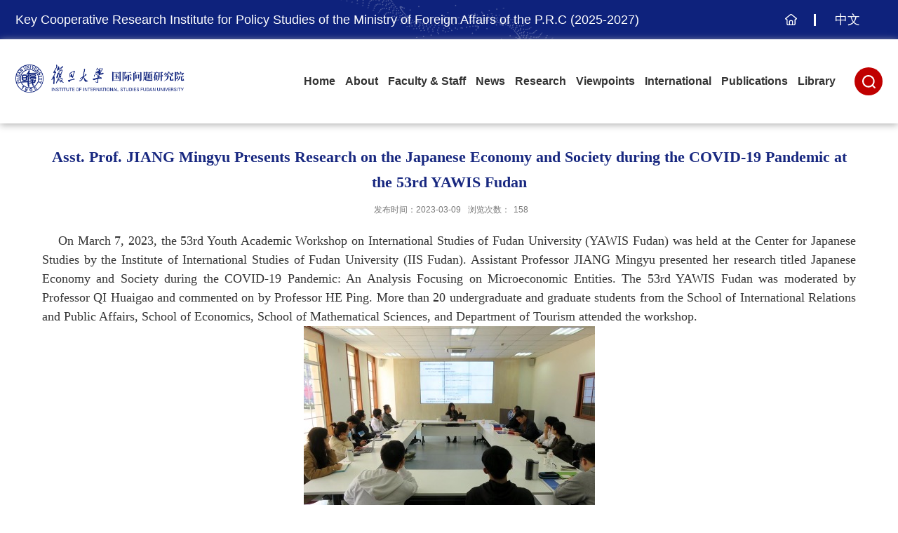

--- FILE ---
content_type: text/html
request_url: https://iis.fudan.edu.cn/en/6b/a6/c16676a486310/page.htm
body_size: 28160
content:
<!DOCTYPE html>
<html  class="webplus-page"  >
<head>
<meta charset="utf-8">
<meta name="renderer" content="webkit" />
<meta http-equiv="X-UA-Compatible" content="IE=edge,chrome=1">
<meta name="viewport" content="width=device-width,user-scalable=0,initial-scale=1.0, minimum-scale=1.0, maximum-scale=1.0"/>
<title>Asst. Prof. JIANG Mingyu Presents Research on the Japanese Economy and Society during the COVID-19 Pandemic at the 53rd YAWIS Fudan</title>
<meta name="description" content="OnMarch7,2023,the53rdYouthAcademicWorkshoponInternationalStudiesofFudanUniversity(YAWISFudan)washeldattheCenterforJapaneseStudiesbytheInstituteofInternationalStudiesofFudanUniversity(IISFudan).AssistantProfessorJIANGMingyupresentedherresearchtitledJapaneseEconomyandSocietyduringtheCOVID-19Pandemic:AnAnalysisFocusingonMicroeconomicEntities.The53rdYAWISFudanwasmoderatedbyProfessorQIHuaigaoandcommentedonbyProfessorHEPing.Morethan20undergraduateandgraduatestudentsfromtheSchoolofInternationalRelation" />

<link type="text/css" href="/_css/_system/system.css" rel="stylesheet"/>
<link type="text/css" href="/_js/_portletPlugs/sudyNavi/css/sudyNav.css" rel="stylesheet" />
<link type="text/css" href="/_js/_portletPlugs/datepicker/css/datepicker.css" rel="stylesheet" />
<link type="text/css" href="/_js/_portletPlugs/simpleNews/css/simplenews.css" rel="stylesheet" />

<script language="javascript" src="/_js/jquery.min.js" sudy-wp-context="" sudy-wp-siteId="404"></script>
<script language="javascript" src="/_js2/loadStyle.js" sys-path="/_upload/site/1/style/71/71.css"  site-path="/_upload/site/01/94/404/style/464/464.css" ></script>
<script language="javascript" src="/_js2/grayscale.js"   ></script>
<script language="javascript" src="/_js/jquery.sudy.wp.visitcount.js"></script>
<script type="text/javascript" src="/_js/_portletPlugs/sudyNavi/jquery.sudyNav.js"></script>
<script type="text/javascript" src="/_js/_portletPlugs/wp_photos/layer/layer.min.js"></script>
<script type="text/javascript" src="/_js/_portletPlugs/datepicker/js/jquery.datepicker.js"></script>
<script type="text/javascript" src="/_js/_portletPlugs/datepicker/js/datepicker_lang_US.js"></script>
<script type="text/javascript" src="/_upload/tpl/11/be/4542/template4542/extends/extends.js"></script>
<script type="text/javascript" src="/_upload/tpl/11/be/4542/template4542/js/iscroll.js"></script>
<link href="/_upload/tpl/11/be/4542/template4542/favicon.ico" type="image/x-icon" rel="shortcut icon" />
<link rel="stylesheet" href="/_upload/tpl/11/be/4542/template4542/style.css" type="text/css" />
<link rel="stylesheet" href="/_upload/tpl/11/be/4542/template4542/mobile.css" type="text/css"/>
<link rel="stylesheet" href="/_upload/tpl/11/be/4542/template4542/media.css" type="text/css"/>
<!--[if lt IE 9]>
	<script src="/_upload/tpl/11/be/4542/template4542/extends/libs/html5.js"></script>
<![endif]-->
</head>
<body class="list">
<div class="wrapper headtop" id="headtop">
	<div class="inner">
		<div class="mod ">
			<!--头部信息-->
			<div class="top-left">
				Key Cooperative Research Institute for Policy Studies of the Ministry of Foreign Affairs of the P.R.C (2025-2027)				
			</div>
			<div class="top-right clearfix">
				<div class="site-lang" frag="窗口5">
					
						
						<ul class="clearfix" >
							
							<li class="links i1"><a href="https://www.fudan.edu.cn/" target="_self">主页</a> </li>
							
						</ul>
						
					
				</div>	
				<div class="changeLang">
					<div class="lang"><a href="http://iis.fudan.edu.cn" target="_blank">中文</a></div> 
				</div>			
			</div>			
		</div>
    </div>
</div> 
<!--Start||head-->
<div class="wrapper header" id="header">
	<div class="inner">
		<div class="mod clearfix">
			<a class="navi-aside-toggle"></a>
			<div class="head-left" frag="面板1">
				<!--logo开始-->
				<div class="sitelogo" frag="窗口1" portletmode="simpleSiteAttri">
					<a href="/en/main.htm" title="返回国际问题研究院英文版首页"><img src="/_upload/tpl/11/be/4542/template4542/./images/logo.png"></a> 
				</div>
				<!--//logo结束-->
			</div>
			<div class="head-right"> 
				<div class=" nav wp-navi" id="nav"> 
					<div class="wp-window" frag="窗口4">
						
							<div class="navi-slide-head clearfix">
								<h3 class="navi-slide-title">导航</h3>
								<a class="navi-slide-arrow"></a> 
							</div>
							
							<ul class="wp-menu clearfix" data-nav-aside='{"title":"导航","index":0}'>
								
								<li class="menu-item i1">
									<a class="menu-link" href="http://iis.fudan.edu.cn/en/main.htm" target="_self">Home</a>
									
								</li>
								
								<li class="menu-item i2">
									<a class="menu-link" href="/en/about/list.htm" target="_self">About</a>
									
									<em class="menu-switch-arrow"></em>
									<ul class="sub-menu">
										
										<li class="sub-item i2-1"><a class="sub-link" href="/en/iis_fudan/list.htm" target="_self">IIS Fudan</a></li>
										
										<li class="sub-item i2-2"><a class="sub-link" href="/en/research_centers/list.htm" target="_self">Research Centers</a>
									<em class="menu-switch-arrow"></em>
									<ul class="sub-menu">
										
										<li class="sub-item i2-2-1"><a class="sub-link" href="/en/cas/list.htm" target="_self">Center for American Studies</a></li>
										
										<li class="sub-item i2-2-2"><a class="sub-link" href="/en/jsc/list.htm" target="_self">Center for Japanese Studies</a></li>
										
										<li class="sub-item i2-2-3"><a class="sub-link" href="/en/cks/list.htm" target="_self">Center for Korean Studies</a></li>
										
										<li class="sub-item i2-2-4"><a class="sub-link" href="/en/crcas/list.htm" target="_self">Center for Russian and Central Asian Studies</a></li>
										
										<li class="sub-item i2-2-5"><a class="sub-link" href="/en/cscos/list.htm" target="_self">Center for Shanghai Cooperation Organization Studies</a></li>
										
										<li class="sub-item i2-2-6"><a class="sub-link" href="/en/csas/list.htm" target="_self">Center for South Asian Studies</a></li>
										
										<li class="sub-item i2-2-7"><a class="sub-link" href="/en/cunio/list.htm" target="_self">Center for the Study of the United Nations and Inter...</a></li>
										
										<li class="sub-item i2-2-8"><a class="sub-link" href="/en/psc/list.htm" target="_self">Pakistan Study Centre</a></li>
										
										<li class="sub-item i2-2-9"><a class="sub-link" href="/en/ccer/list.htm" target="_self">Center for China-Europe Relations</a></li>
										
										<li class="sub-item i2-2-10"><a class="sub-link" href="/en/ccrnc/list.htm" target="_self">Center for China’s Relations with Neighboring Count...</a></li>
										
										<li class="sub-item i2-2-11"><a class="sub-link" href="/en/apcenter/list.htm" target="_self">Center for Asia-Pacific Cooperation and Governance S...</a></li>
										
										<li class="sub-item i2-2-12"><a class="sub-link" href="/en/cfs/list.htm" target="_self">Center for French Studies</a></li>
										
										<li class="sub-item i2-2-13"><a class="sub-link" href="/en/cmes/list.htm" target="_self">Center for Middle Eastern Studies</a></li>
										
										<li class="sub-item i2-2-14"><a class="sub-link" href="/en/clas/list.htm" target="_self">Center for Latin American Studies</a></li>
										
									</ul>
									</li>
										
									</ul>
									
								</li>
								
								<li class="menu-item i3">
									<a class="menu-link" href="/en/faculty_and_staff/list.htm" target="_self">Faculty & Staff</a>
									
									<em class="menu-switch-arrow"></em>
									<ul class="sub-menu">
										
										<li class="sub-item i3-1"><a class="sub-link" href="/en/executive_leaders/list.htm" target="_self">Executive Leaders</a></li>
										
										<li class="sub-item i3-2"><a class="sub-link" href="/en/academic_committee/list.htm" target="_self">Academic Committee</a></li>
										
										<li class="sub-item i3-3"><a class="sub-link" href="/en/teaching_committee/list.htm" target="_self">Teaching Committee</a></li>
										
										<li class="sub-item i3-4"><a class="sub-link" href="/en/faculty/list.htm" target="_self">Faculty</a></li>
										
										<li class="sub-item i3-5"><a class="sub-link" href="/en/administrative_staff/list.htm" target="_self">Administrative Staff</a></li>
										
										<li class="sub-item i3-6"><a class="sub-link" href="/en/retired_faculty_and_staff/list.htm" target="_self">Retired Faculty & Staff</a></li>
										
										<li class="sub-item i3-7"><a class="sub-link" href="/en/visiting_scholars/list.htm" target="_self">Visiting Scholars</a></li>
										
									</ul>
									
								</li>
								
								<li class="menu-item i4">
									<a class="menu-link" href="/en/news/list.htm" target="_self">News</a>
									
								</li>
								
								<li class="menu-item i5">
									<a class="menu-link" href="/en/research/list.htm" target="_self">Research</a>
									
									<em class="menu-switch-arrow"></em>
									<ul class="sub-menu">
										
										<li class="sub-item i5-1"><a class="sub-link" href="/en/achievements/list.htm" target="_self">Achievements</a>
									<em class="menu-switch-arrow"></em>
									<ul class="sub-menu">
										
										<li class="sub-item i5-1-1"><a class="sub-link" href="/en/books/list.htm" target="_self">Books</a></li>
										
										<li class="sub-item i5-1-2"><a class="sub-link" href="/en/academic_papers/list.htm" target="_self">Academic Papers</a></li>
										
										<li class="sub-item i5-1-3"><a class="sub-link" href="/en/honors_awards/list.htm" target="_self">Honors and Awards</a></li>
										
									</ul>
									</li>
										
										<li class="sub-item i5-2"><a class="sub-link" href="/en/projects/list.htm" target="_self">Projects</a></li>
										
										<li class="sub-item i5-3"><a class="sub-link" href="/en/forums/list.htm" target="_self">Forums</a></li>
										
									</ul>
									
								</li>
								
								<li class="menu-item i6">
									<a class="menu-link" href="https://iis.fudan.edu.cn/en/review/list.htm" target="_self">Viewpoints</a>
									
									<em class="menu-switch-arrow"></em>
									<ul class="sub-menu">
										
										<li class="sub-item i6-1"><a class="sub-link" href="/en/review/list.htm" target="_self">Review</a></li>
										
										<li class="sub-item i6-2"><a class="sub-link" href="/en/interview/list.htm" target="_self">Interview</a></li>
										
									</ul>
									
								</li>
								
								<li class="menu-item i7">
									<a class="menu-link" href="/en/international/list.htm" target="_self">International</a>
									
									<em class="menu-switch-arrow"></em>
									<ul class="sub-menu">
										
										<li class="sub-item i7-1"><a class="sub-link" href="/en/dialogues/list.htm" target="_self">Dialogues</a>
									<em class="menu-switch-arrow"></em>
									<ul class="sub-menu">
										
										<li class="sub-item i7-1-1"><a class="sub-link" href="/en/uscdd/list.htm" target="_self">U.S.-China Diplomatic Dialogue</a></li>
										
										<li class="sub-item i7-1-2"><a class="sub-link" href="/en/university_think_tank_dialogue/list.htm" target="_self">China-U.S. University Think Tank Dialogue</a></li>
										
										<li class="sub-item i7-1-3"><a class="sub-link" href="/en/russian_chinese_dialogue/list.htm" target="_self">Russia-China Dialogue</a></li>
										
										<li class="sub-item i7-1-4"><a class="sub-link" href="/en/china_india_relations_dialogue/list.htm" target="_self">China-India Relations Dialogue</a></li>
										
									</ul>
									</li>
										
										<li class="sub-item i7-2"><a class="sub-link" href="/en/academic_networks/list.htm" target="_self">Academic Networks</a>
									<em class="menu-switch-arrow"></em>
									<ul class="sub-menu">
										
										<li class="sub-item i7-2-1"><a class="sub-link" href="/en/nacai/list.htm" target="_self">Network of ASEAN-China Academic Institutes</a></li>
										
										<li class="sub-item i7-2-2"><a class="sub-link" href="/en/wwc/list.htm" target="_self">Worldwide Consortium of Korean Studies Centers among...</a></li>
										
									</ul>
									</li>
										
										<li class="sub-item i7-3"><a class="sub-link" href="/en/research_projects/list.htm" target="_self">Research Projects</a></li>
										
										<li class="sub-item i7-4"><a class="sub-link" href="/en/academic_exchanges/list.htm" target="_self">Academic Exchanges</a></li>
										
									</ul>
									
								</li>
								
								<li class="menu-item i8">
									<a class="menu-link" href="/en/publications/list.htm" target="_self">Publications</a>
									
									<em class="menu-switch-arrow"></em>
									<ul class="sub-menu">
										
										<li class="sub-item i8-1"><a class="sub-link" href="/en/journals/list.htm" target="_self">Journals</a>
									<em class="menu-switch-arrow"></em>
									<ul class="sub-menu">
										
										<li class="sub-item i8-1-1"><a class="sub-link" href="/en/fdar/list.htm" target="_self">Fudan American Review</a></li>
										
										<li class="sub-item i8-1-2"><a class="sub-link" href="/en/cjks/list.htm" target="_self">Chinese Journal of Korean Studies</a></li>
										
										<li class="sub-item i8-1-3"><a class="sub-link" href="/en/jcnd/list.htm" target="_self">Journal of China&apos;s Neighboring Diplomacy</a></li>
										
										<li class="sub-item i8-1-4"><a class="sub-link" href="/en/jjs/list.htm" target="_self">Journal of Japanese Studies</a></li>
										
									</ul>
									</li>
										
										<li class="sub-item i8-2"><a class="sub-link" href="/en/annual_reports/list.htm" target="_self">Annual Reports</a>
									<em class="menu-switch-arrow"></em>
									<ul class="sub-menu">
										
										<li class="sub-item i8-2-1"><a class="sub-link" href="/en/fisr/list.htm" target="_self">Fudan International Strategy Report</a></li>
										
										<li class="sub-item i8-2-2"><a class="sub-link" href="/en/srsusr/list.htm" target="_self">Strategic Report on Sino-U.S. Relations</a></li>
										
										<li class="sub-item i8-2-3"><a class="sub-link" href="/en/srsjr/list.htm" target="_self">Strategic Report on Sino-Japanese Relations</a></li>
										
										<li class="sub-item i8-2-4"><a class="sub-link" href="/en/rrcnd/list.htm" target="_self">Research Report on China’s Neighboring Diplomacy</a></li>
										
										<li class="sub-item i8-2-5"><a class="sub-link" href="/en/reas/list.htm" target="_self">Russian and Eurasian Studies</a></li>
										
									</ul>
									</li>
										
										<li class="sub-item i8-3"><a class="sub-link" href="/en/series_books/list.htm" target="_self">Series Books</a>
									<em class="menu-switch-arrow"></em>
									<ul class="sub-menu">
										
										<li class="sub-item i8-3-1"><a class="sub-link" href="/en/series_international_studies/list.htm" target="_self">Fudan Series on International Studies</a></li>
										
										<li class="sub-item i8-3-2"><a class="sub-link" href="/en/series_us_and_world/list.htm" target="_self">Series on the United States and the World in the 21s...</a></li>
										
										<li class="sub-item i8-3-3"><a class="sub-link" href="/en/series_japanese_studies/list.htm" target="_self">Fudan Series on Japanese Studies</a></li>
										
										<li class="sub-item i8-3-4"><a class="sub-link" href="/en/series_japanese_studies_and_sino_japanese_relations/list.htm" target="_self">Series on Japanese Studies and Sino-Japanese Relatio...</a></li>
										
										<li class="sub-item i8-3-5"><a class="sub-link" href="/en/series_neighboring_diplomacy/list.htm" target="_self">Fudan University Series on China’s Neighboring Dipl...</a></li>
										
										<li class="sub-item i8-3-6"><a class="sub-link" href="/en/series_un_studies/list.htm" target="_self">Fudan United Nations Studies Series</a></li>
										
										<li class="sub-item i8-3-7"><a class="sub-link" href="/en/series_middle_east_studies/list.htm" target="_self">Fudan Middle East Studies Series</a></li>
										
									</ul>
									</li>
										
										<li class="sub-item i8-4"><a class="sub-link" href="/en/working_papers/list.htm" target="_self">IIS Fudan Working Papers</a></li>
										
										<li class="sub-item i8-5"><a class="sub-link" href="/en/ccfp_working_papers/list.htm" target="_self">CCFP Working Papers</a></li>
										
										<li class="sub-item i8-6"><a class="sub-link" href="/en/LibraryandInformationofRegionalandInternationalStudies/list.htm" target="_self">Library and Information of Regional and Internationa...</a></li>
										
									</ul>
									
								</li>
								
								<li class="menu-item i9">
									<a class="menu-link" href="/en/library/list.htm" target="_self">Library</a>
									
									<em class="menu-switch-arrow"></em>
									<ul class="sub-menu">
										
										<li class="sub-item i9-1"><a class="sub-link" href="/en/iis_library/list.htm" target="_self">IIS Fudan Library</a></li>
										
										<li class="sub-item i9-2"><a class="sub-link" href="/en/cas_library/list.htm" target="_self">CAS Fudan Library</a></li>
										
										<li class="sub-item i9-3"><a class="sub-link" href="/en/cjs_library/list.htm" target="_self">CJS Fudan Library</a></li>
										
									</ul>
									
								</li>
								
							</ul>
							
						
					</div> 
				</div>
				<div class="searchbox" frag="窗口3" portletmode="search">
											<!--搜索组件-->
						<div class="wp-search clearfix">
							<form action="/_web/_search/api/search/new.rst?locale=en_US&request_locale=en_US&_p=YXM9NDA0JnQ9NDU0MiZkPTE1NTAwJnA9MyZmPTE2MjIzJmE9MCZtPVNOJnxibm5Db2x1bW5WaXJ0dWFsTmFtZT0xNjIyMyY_" method="post" target="_blank"> 
								<div class="search-btn">
									<input name="submit" class="search-submit" type="submit" value=""/>
								</div>
							</form>
						</div>
						<!--//复制以上代码到自定义搜索-->
					
				</div>			
			</div> 
		</div>
	</div>
</div> 
<!--aside导航-->
<div class="wp-navi-aside" id="wp-navi-aside">
  <div class="aside-inner">
    <div class="navi-aside-wrap"></div>
  </div>
  <div class="navi-aside-mask"></div>
</div>
<!--End||nav-->
<!--Start||content-->
<div class="wrapper" id="d-container">
	<div class="inner clearfix">
		<div class="infobox">
			<div class="article" frag="窗口13" portletmode="simpleArticleAttri">
								  <h1 class="arti_title">Asst. Prof. JIANG Mingyu Presents Research on the Japanese Economy and Society during the COVID-19 Pandemic at the 53rd YAWIS Fudan</h1>
				  <h2 class="arti_title"></h2>
				  <p class="arti_metas"><span class="arti_publisher"></span><span class="arti_update">发布时间：2023-03-09</span><span class="arti_views">浏览次数：<span class="WP_VisitCount" url="/_visitcountdisplay?siteId=404&type=3&articleId=486310">138</span></span></p>
				  <div class="entry">
					<div class="read"><div class='wp_articlecontent'><p style="margin:0cm;text-align:justify;font-family:dengxian;line-height:1.5em;" class="MsoNormal"><span lang="EN-US" style="font-family:&quot;times new roman&quot;, serif;font-size:18px;line-height:1.5em;">&nbsp; &nbsp; On March 7, 2023, the 53rd Youth Academic Workshop on International Studies of Fudan University (YAWIS Fudan) was held at the Center for Japanese Studies by the Institute of International Studies of Fudan University (IIS Fudan). Assistant Professor JIANG Mingyu presented her research titled Japanese Economy and Society during the COVID-19 Pandemic: An Analysis Focusing on Microeconomic Entities. The 53rd YAWIS Fudan was moderated by Professor QI Huaigao and commented on by Professor HE Ping. More than 20 undergraduate and graduate students from the School of International Relations and Public Affairs, School of Economics, School of Mathematical Sciences, and Department of Tourism attended the workshop.</span></p><p style="margin:0cm;text-align:justify;font-family:dengxian;line-height:1.5em;" class="MsoNormal"><span lang="EN-US" style="font-family:&quot;times new roman&quot;, serif;font-size:18px;line-height:1.5em;"></span></p><p style="text-align:center;"><img data-layer="photo" src="/_upload/article/images/d7/c6/63d325b24dc4bdb172fde248ddaf/c3142924-a5de-4629-b343-964bc4b702c8.jpeg" style="float:none;" sudyfile-attr="{'title':'1.jpeg'}" /></p><p style="margin:0cm;text-align:center;font-family:dengxian;line-height:1.5em;" class="MsoNormal"><br /></p><p style="margin:0cm;text-align:justify;font-family:dengxian;text-indent:28px;line-height:1.5em;" class="MsoNormal"><span lang="EN-US" style="font-family:&quot;times new roman&quot;, serif;font-size:18px;line-height:1.5em;">JIANG Mingyu discussed two important topics related to microeconomic entities in the context of the COVID-19 pandemic in Japan. One of them is the Japanese government&#39;s support policies for companies and individuals during the COVID-19 pandemic and its insights; the other is the impact of working from home on labor productivity during the COVID-19 pandemic in Japan. The following is a summary of her discussion. When an economic crisis arises, policymakers have to decide how and to what extent to intervene in the market. In response to the COVID-19 pandemic, the Japanese government implemented policies aimed at supporting businesses and individuals, which helped mitigate the negative impact of the pandemic on the Japanese economy. However, it is important to consider the potential issues with Japan&#39;s policies, including the possibility of inefficient businesses surviving due to excessive support, insufficient assistance for vulnerable groups such as female workers, and the difficulty of balancing economic recovery and public health protection. Given that microeconomic entities play a vital role in economic development, selecting and implementing effective supportive policies will remain a crucial issue in the long term. It is important to summarize the Japanese experience. Furthermore, JIANG Mingyu discussed the impact of working from home on labor productivity during the COVID-19 pandemic in Japan. The findings reveal that working from home positively affects labor productivity.</span></p><p style="margin:0cm;text-align:justify;font-family:dengxian;text-indent:28px;line-height:1.5em;" class="MsoNormal"><span lang="EN-US" style="font-family:&quot;times new roman&quot;, serif;font-size:18px;line-height:1.5em;"></span></p><p style="text-align:center;"><img data-layer="photo" src="/_upload/article/images/d7/c6/63d325b24dc4bdb172fde248ddaf/9a409e9e-1135-4324-9729-82942ec45ba9.jpeg" style="float:none;" sudyfile-attr="{'title':'2.jpeg'}" /></p><p style="margin:0cm;text-align:center;font-family:dengxian;text-indent:28px;line-height:1.5em;" class="MsoNormal"><br /></p><p style="margin:0cm;text-align:justify;font-family:dengxian;text-indent:28px;line-height:1.5em;" class="MsoNormal"><span lang="EN-US" style="font-family:&quot;times new roman&quot;, serif;font-size:18px;line-height:1.5em;">During the Q&amp;A session, participants discussed various issues, including the strengths and weaknesses of the Japanese government&#39;s support policies for companies and individuals during the COVID-19 pandemic, the changes in Japan&#39;s employment system, and the implications of the policies implemented to address an aging society in Japan.</span></p><p style="text-align:center;"><img data-layer="photo" src="/_upload/article/images/d7/c6/63d325b24dc4bdb172fde248ddaf/4d9fe451-5666-4a6b-bb13-95c9c4347e6c.jpeg" style="float:none;" sudyfile-attr="{'title':'3.jpeg'}" /></p><p style="margin:0cm;text-align:center;font-family:dengxian;font-size:18px;line-height:1.5em;" class="MsoNormal">&nbsp;&nbsp;<br /></p><p style="margin:0cm;text-align:justify;font-family:dengxian;line-height:1.5em;" class="MsoNormal"><span lang="EN-US" style="font-family:&quot;times new roman&quot;, serif;font-size:18px;line-height:1.5em;">&nbsp; &nbsp; About the presenter: JIANG Mingyu received her Ph.D. in Economics from Kobe University. She joined IIS Fudan as Assistant Professor in July 2022. Her research interests include the Japanese economy and policy evaluation, and she has published her research in journals such as Contemporary Economy of Japan, Consumer Economics, Ageing and Society.</span></p><p style="text-align:right;"><a href="https://iis.fudan.edu.cn/63/ba/c6840a484282/page.htm" target="_self" sudyfile-attr="{'title':'只支持选中一个链接时生效'}" style="font-size:18px;text-decoration:underline;"><span style="font-size:18px;">中文版</span></a></p></div></div>
				  </div>
				
			</div>
		</div>
  </div>
</div>
<!--End||content-->
<!--Start||footer-->
<div class="wrapper footer" id="footer">
	<div class="inner">
		<div class="mod clearfix">
			<div class="foot-left" >
				<img src="/_upload/tpl/11/be/4542/template4542/./images/foot_logo.png" alt="">
				<div class="contact clearfix">
					<div class="name">CONTACT US</div>
					<div class="newli">
						<div class="">Telephone: 86 21-55664940</div>
						<div class="">Fax: 86 21-55664941</div>
						<div class="">Email: iis@fudan.edu.cn</div>
						<div class="">Post Code: 200433</div>                                       
					</div>
                                       <div class="" style=" line-height: 24px; ">Address: 680 Guoquan Road, Yangpu District, Shanghai, China</div>
				</div>
			</div>
			<div class="foot-right" frag="窗口91">
				<div id="wp_news_w91"> 

					<ul class="clearfix">
						
						<li class="i1"> 
							<div class="con"><img src="/_upload/article/images/04/5c/d3c7d43c466daa41eff89a350171/b771639b-63dc-4438-80a6-06c779a6f8c1_s.jpg" alt=""></div>
							<div class="news_title">IIS Fudan</div>
						</li>
						
						<li class="i2"> 
							<div class="con"><img src="/_upload/article/images/af/56/10896cf94b8fa75005d482f43c17/9546be00-7dc4-4368-aba5-f092e735f991_s.png" alt=""></div>
							<div class="news_title">CAS Fudan</div>
						</li>
						
						<li class="i3"> 
							<div class="con"><img src="/_upload/article/images/7c/99/e47cbc70486c88977a316fad6533/5e13a57a-c845-45d7-9736-348dfb0a98fd_s.png" alt=""></div>
							<div class="news_title">CJS Fudan</div>
						</li>
						
						<li class="i4"> 
							<div class="con"><img src="/_upload/article/images/3a/0e/c643b20d4d69adb0e220f3877a9d/e76b5629-314c-49a0-b8b6-4cac7137a978_s.png" alt=""></div>
							<div class="news_title">CCRNC Fudan</div>
						</li>
						
					</ul>
				</div> 

			</div>
			<div class="foot_b clearfix">
				<div class="bq" frag="窗口100" portletmode="simpleSiteAttri">					<p class="copyright"><span></span></p> 
				</div>
				
			</div>
		</div>
	</div>
</div>
<div class="backtop"><img src="/_upload/tpl/11/be/4542/template4542/./images/totop.png"></div>
<!--End||footer-->
</body>
<script type="text/javascript" src="/_upload/tpl/11/be/4542/template4542/js/comcus.js"></script>
<script type="text/javascript" src="/_upload/tpl/11/be/4542/template4542/js/list.js"></script>
<script type="text/javascript" src="/_upload/tpl/11/be/4542/template4542/js/app.js"></script>
<script type="text/javascript">
$(function(){
	// 初始化SDAPP
	new SDAPP({
		"menu":{
			type:"aside"
		}
	});
});
</script>
</html>
 <img src="/_visitcount?siteId=404&type=3&articleId=486310" style="display:none" width="0" height="0"/>

--- FILE ---
content_type: text/html;charset=UTF-8
request_url: https://iis.fudan.edu.cn/_visitcountdisplay?siteId=404&type=3&articleId=486310
body_size: 149
content:
158


--- FILE ---
content_type: text/css
request_url: https://iis.fudan.edu.cn/_upload/tpl/11/be/4542/template4542/style.css
body_size: 26111
content:
@charset "utf-8";
/*Technical Support SudyTech*/
html,body,h1,h2,h3,h4,h5,h6,div,dl,dt,dd,ul,ol,li,p,blockquote,pre,hr,figure,table,caption,th,td,form,fieldset,legend,input,button,textarea,menu{ margin:0; padding:0; }
header,footer,section,article,aside,nav,hgroup,address,figure,figcaption,menu,details{ display:block; }
table{ border-collapse:collapse; border-spacing:0; }
caption,th{ text-align:left; font-weight:normal; }
html,body,fieldset,img,iframe,abbr{ border:0;}
img{vertical-align:top;}
html{ overflow-x:hidden; }
[hidefocus],summary{ outline:0; }
li{ list-style:none; }
h1,h2,h3,h4,h5,h6,small{ font-size:100%; }
sup,sub{ font-size:83%; }
pre,code,kbd,samp{ font-family:inherit; }
q:before,q:after{ content:none; }
textarea{ overflow:auto; resize:none; }
label,summary{ cursor:default; }
a,button{ cursor:pointer; }
h1,h2,h3,h4,h5,h6,strong,b{ font-weight:bold; }
del,ins,u,s,a,a:hover{ text-decoration:none; }
body,textarea,input,button,select,keygen,legend{ font:13px/1 arial,\5b8b\4f53; color:#333; outline:0; }
:focus { outline:0; }
/*备用样式表*/
.none { display:none; }
.wcb{ width:100%; height:30px; border:2px dashed #97CBE0; }
.hidden { visibility:hidden; }
.clear { width:100%; height:0; line-height:0; font-size:0; overflow:hidden; clear:both; display:block; _display:inline; }
.clearfix:after{clear: both;content: "";display: block;height:0;visibility: hidden;}
.clearfix{ display: block; *zoom:1; }
.icon{display:inline-block;width: 32px;height: 32px;vertical-align:middle;background:url(images/icon.png) no-repeat;}
/*css3扩展*/
body:before {content: ""; position: fixed; top: -10px; left: 0; z-index: 110; width: 100%; height: 10px;
 
}
::-webkit-input-placeholder { color:#ccc;}
:-moz-placeholder {color:#ccc;}
::-moz-placeholder { color:#ccc;}
:-ms-input-placeholder { color:#ccc;}
/**布局开始**/
body {line-height:1;font-size: 13px;font-family: "Arial","Microsoft YaHei","\u5b8b\u4f53", Tahoma, Geneva, sans-serif;color:#333;}
p{line-height:1.75;}
a {color:#333; text-decoration:none; transition:all 0.4s ease-in-out; }
a:hover { color:#095ab5; }
/*页面尺寸*/
.wrapper { width:100%; margin:0 auto;  }
.wrapper .inner {width: 1400px;margin:0 auto;} /**页面全局宽度**/
/*headtop*/
#headtop{background: #0E227C url(./images/headtop_bg.png) center no-repeat;height:56px}
#headtop .inner{}
#headtop .inner .mod{display:flex;justify-content: space-between; align-items: center;}
.headtop .top-left{color: #fff;float: left;line-height: 22px;font-size: 18px;}
.headtop .top-right{float:right;}
/*head开始*/
#header {
    box-shadow: 0px 2px 10px 0px #b0b0b0;
    position: relative;
}
#header .inner{height: 120px;position:relative;}
.header .sitelogo{float:left;margin-top: 25px;}
.header .sitetitle {display:inline-block;margin-top: 28px;margin-left:10px;font-size:32px;font-weight:bold;color:#fff;} /**站点名称**/
.header .head-left{float:left;display:inline-block;}
.header .head-main{float:left;margin-top:10px;}
.header .head-right{float:right;margin-top: 40px;display: flex;align-items: center;}
 
/*lang样式*/
.site-lang{float: left;margin-right: 15px;position: relative;}
.site-lang:before{content:"";display: block;position: absolute;right: 0;top: 50%;width: 3px;height: 17px;margin-top: -8px;background: #fff;}
.site-lang ul{}
.site-lang ul li.links{float:left;}
.site-lang ul li.links a{line-height: 56px;margin: 0px 25px 0 0;color: transparent;height: 56px;background: url(./images/home.png) center no-repeat no-repeat;width: 20px;display: block;}
 
.changeLang{float: right;color: #fff;line-height: 56px;font-size: 18px;position: relative;}
.changeLang .lang{padding-right:20px;cursor: pointer;width:60px;text-align:center}
.changeLang .lang a{color:#fff}
.changeLang img{position: absolute;right:0;top:50%;margin-top: -4px;z-index: 11;}
.changeLang ul{position: absolute;top:100%;left:0;width: auto;min-width: 100%;display: none;color: #fff;background: #e4c20f;text-align: center;line-height: 30px;z-index: 222;}
.changeLang ul li{cursor: pointer;    border-bottom: 1px solid #fff;}
.changeLang ul a{color:#fff}
/*默认主导航样式*/
#nav{float: left;margin-right: 20px;}
#nav .inner{}
#nav .inner .wp-panel{}/*导航*/
#nav .inner .wp-panel .wp-window{}
#nav .inner .wp-panel .navbg{position:absolute; z-index:-1;left:0;right:0;top:0;bottom:0; width:auto; height:100%;background:#fff;opacity:.7;filter:alpha(opacity=70);}
/*导航样式：后台绑定时也可以定义配置*/
.nav .wp-menu {margin:0 auto}
.nav .wp-menu .menu-item {display: inline-block; float: left; position: relative;}
.nav .wp-menu .menu-item.i1 { background:none;}
.nav .wp-menu .menu-item a > .menu-switch-arrow{ display:none; width:20px; height:20px; background:url(images/nav_j.png) no-repeat center center;vertical-align:middle; }
.nav .wp-menu .menu-item a.menu-link {display: inline-block;padding: 0 10px;line-height: 32px;color: #333;font-size: 17px;font-weight: bold;}
.nav .wp-menu .menu-item.hover a.menu-link,
.nav .wp-menu .menu-item a.hover{background-color:#0E227C; text-decoration: none; color: #eee;}
.nav .sub-menu {display: none;position: absolute;left: 0;top: 100%;min-width: 100%;width:auto;z-index: 100;background:#fff;text-align: center;}
.nav .sub-menu .sub-item { position: relative; white-space: nowrap; vertical-align: top; _zoom:1;}
.nav .sub-menu .sub-item a {display: block;color: #000;height: 40px;line-height: 40px;padding: 0 17px;font-size: 14px;background:none;}
.nav .sub-menu .sub-item.hover> a,
.nav .sub-menu .sub-item a:hover{ color: #fff; background-color:#0E227C; display: block; }
.nav .sub-menu .sub-menu { left: 100%; top:0px; z-index: 200; background:#fff;display:none !important}
/**主页banner开始**/
#banner {background: #e7e2df;}
#banner .inner {width:auto;max-width: 1345px;text-align: center;position:relative;}
/**主体模块样式**/
#m-container {}
#m-container .inner {}
/**首页三列布局**/
.mod {}
.mbox {}


/**标题栏新闻窗口**/
.post {}
.post .tt {display:inline-block;width:100%;border-bottom: 2px solid #0E227C;} /**标题栏**/
.post .tt .tit {display:inline-block;float:left;font-size: 28px;font-weight: bold;margin-top: -8px;} /**标题字体**/
.post .tt .tit .title {display:block;line-height: 42px;color: #333;font-family:"Microsoft yahei";padding-bottom: 15px;}
.post .tt .tit .name{ display:none; line-height:16px; color:#333; }/*栏目别名*/
.post .con { margin:0 auto; }
.post .con .wp_article_list .list_item { border-bottom:1px dashed #ccc; } /**新闻列表**/
.post .con .wp_article_list .list_item .Article_Index { background:url(images/li.gif) no-repeat center; }
.post .more_btn {display:inline-block;*display:inline; *zoom:1;height: 20px;margin-top: 15px;line-height: 20px;float:right;padding-right: 15px;background: url(./images/more.png) right center no-repeat;}
.post .more_btn .more_text,.post .more_btn a {font-size: 16px;cursor:pointer;} 
.post .more_btn a{color:#0E227C;} 
.post .more_btn a:hover{color:#666;} 

/**自定义新闻列表**/
.news_list { }
.news_list li.news {line-height: 38px;padding-left:0px;} /**标题图标**/
.news_list li.news span.news_title { float:left; }/*标题*/
.news_list li.news span.news_title img {vertical-align: middle;}
.news_list li.news span.news_meta {float:right;margin-left:2px;color: #9C9C9C;}/*属性*/
.news_list li.news .news_time,
.news_list li.news .news_time span{/* color: #666; */}/*发布时间*/
.news_list li.news .news_icon {display:inline-block;margin:0 auto; border:0px solid red;}
.news_list li.news .news_text {}/*默认简介*/
.news_list li.news .news_bg {position:absolute; left:0px;bottom:0px; right:0px; height:30px; background:#000; opacity:.7; filter:Alpha(opacity=70);}
.news_list li.news p {line-height:34px;}
/*日历新闻样式1*/
.rili{}
.rili .con{ padding:5px 0px;}
.rili .news_list {}
.rili .news_list li.news{padding: 17.6px 0;border-bottom: 1px solid #B9B9B9;}
.rili .news_list li.news.n1{}
.rili .news_list li.news .news_date{float: left;width: 84px;height: 60px;line-height:28px;margin-right: -84px;/* color: #0E227C; */text-align:center;vertical-align:middle;border-right:1px solid #CBCBCB;/* display: none; */font-weight: bold;cursor: default;}
.rili .news_list li.news .news_date .news_days{display: block;font-size: 14px;line-height: 32px;}
.rili .news_list li.news .news_date .news_year{/* height: 26px; */padding: 0 6px;font-size: 15px;vertical-align:top;margin-top: 5px;}
.rili .news_list li.news .wz{margin-left: 100px;}
.rili .news_list li.news .news_title{line-height: 30px;margin-top: 0px;font-size: 16px;font-weight: bold;max-height: 60px;} 

/***********************************************************
 * 列表页
 */
/**首页三列布局**/
/**列表页**/
/*栏目图片*/
.l-banner{height: 235px;background-position:center center;background-repeat:no-repeat;text-align:center;}
.l-banner img{display:none;height:100%;vertical-align:top;}
/**主体列表页开始**/
#l-container {}
#l-container .inner {padding:25px 0px;}
/**主体文章页开始**/
#d-container {}
#d-container .inner {background:#fff;}

.col_menu {width: 240px;float:left;margin-right:-240px;position:relative;} 
.col_menu .l-qh{ margin-bottom:10px;}
.col_menu .col_menu_head {/* background: #0E227C; */}/**位置栏目背景**/
.col_menu .col_menu_head h3.col_name {font-size: 30px;font-weight:normal;color: #0E227C;}/**位置栏目字体**/
.col_menu .col_menu_head h3.col_name .col_name_text {display:block;line-height: 40px;padding-bottom: 20px;border-bottom: 1px solid #B9B9B9;}/**栏目名称图标**/
.col_menu .col_menu_con{/* border:1px solid #e4e4e4; */}
/*栏目列表*/
.col_list{}
/*.col_list .wp_column{border-bottom:1px solid #B9B9B9}*/
.wp_listcolumn .wp_column{position:relative}
.wp_listcolumn .wp_column a{border-bottom:0}
.col_list .wp_listcolumn { border-top:0px solid #2867A0; border-bottom:0px solid #fff; }
.col_list .wp_listcolumn a.col_item_link{padding:10px 0;display:inline-block;width:auto}
.col_list .wp_listcolumn .wp_column a {color:#333;font-size: 20px;font-weight:normal;background:none;border-top:0px solid #fff;/* border-bottom: 1px solid #F6EAEA; */ }
.col_list .wp_listcolumn .wp_column .imgs{position:absolute;top:15px;right:0;z-index:12;cursor:pointer;width:20px;height:20px;/* background:url(./images/minus.png) center no-repeat; */display:none}
.col_list .wp_listcolumn .wp_column .imgs.minus{background:url(./images/plus.png) center no-repeat}
.col_list .wp_listcolumn .wp_column a .column-name{padding: 0px 0px 0px 0px;line-height:32px;}
.col_list .wp_listcolumn .wp_column a:hover,
.col_list .wp_listcolumn .wp_column a.selected {  } 
.col_list .wp_listcolumn .wp_column a.selected span.column-name{color: #0E227C;font-weight:bold}
.col_list .wp_listcolumn .wp_subcolumn .wp_column a{ color:#454545;background:none;   border-bottom:1px solid #bbb;}
.col_list .wp_listcolumn .wp_column.parent > a .column-name{font-weight:bold; color:#0E227C;}
/*二级子栏目**/
.col_list .sub_list{margin-left: 20px;padding:0 0 20px}
.col_list .wp_listcolumn .wp_column .sub_list>li:first-child a{padding-top:0}
.col_list .wp_listcolumn .wp_column .sub_list>li:last-child a{padding-bottom:0}
.col_list .wp_listcolumn .wp_column .sub_list a {color:#333;margin-top:-1px;border-bottom:0;border-left:1px solid #ccc;padding:7px 0;font-size:14px} 	
.col_list .wp_listcolumn .sub_list a .column-name {display:inline-block;line-height: 20px;padding: 0px 10px 0px 13px;cursor:pointer;position:relative}
.col_list .wp_listcolumn .sub_list a .column-name:before{}
.col_list .wp_listcolumn .sub_list a:hover .column-name:before,
.col_list .wp_listcolumn .wp_column .sub_list a.selected .column-name:before{content:"";position:absolute;top:0;width:3px;height:20px;background:#0E227C;left:-1px;border-radius:5px}
/*三级子栏目**/
.col_list .wp_listcolumn .wp_column .sub_list .sub_list a{} 	
.col_list .wp_listcolumn .sub_list .sub_list a .column-name {padding: 5px 10px 5px 60px;cursor:pointer;}
.col_list .wp_listcolumn .sub_list .sub_list a :hover,
.col_list .wp_listcolumn .sub_list .sub_list a.selected {font-weight:bold; color:#0E227C;} 
/**栏目新闻**/
.col_news {width: 100%;min-height:500px;float:right;} 
.col_news .col_news_box{margin-left: 290px;}
.col_news_head {border-bottom: 2px solid #0E227C;}
.col_metas .col_title {/* display:inline-block; *//* float:left; *//* height: 48px; */line-height: 40px;margin: 10px 0;}  /**当前栏目**/
.col_metas .col_title h2 {display:inline-block;font-size: 30px;font-family:"Microsoft yahei";font-weight: normal;color: #0E227C;/* border-bottom: 3px solid #CBCBCB; */display: none;}
.col_metas .col_path {/* display:inline-block; *//* float:right; */ /* height: 46px; */line-height: 24px;color: #666666;opacity: 0.8;} /**当前位置**/
.col_metas .col_path a{color: #666666;font-size:16px}
.col_news_con { padding:5px 0px 10px 0px; margin:0 0px;}
.col_news_list { margin-top:7px;}
.possplit{text-indent:0;background:none;text-align:center;width:14px;font-size:15px}
.col_news_list .news_list li.news{height:34px;overflow:hidden}
.col_news_list .news_list li.news .news_title{float:none;margin-right:100px;font-size:15px;white-space: nowrap;overflow: hidden;text-overflow: ellipsis;}
.col_news_list .news_list li.news .news_meta{margin-left:-100px}
.col_news_list .wp_article_list .list_item {} /**栏目新闻列表**/
.col_news_list .wp_article_list .list_item .Article_Index {}  /**栏目新闻图标序号**/
.col_news_list .wp_entry,.col_news_list .wp_entry p { line-height:1.75; font-size:14px; color:#333;}
.col_news_list .wp_entry p { margin-bottom:10px;}
.col_news_list .wp_entry table{ margin-bottom:4px;}
.col_news_list .wp_entry img { max-width:680px; _width:expression(this.width > 680 ? "680px" : this.width); } /**列表页文章图片大小限制**/
/**文章页**/
.infobox {padding:20px 60px; margin:0 auto; width:auto;}
.article {padding-top:10px;min-height:500px}
.article h1.arti_title {line-height: 36px;font-family: "Microsoft YaHei";font-size:22px;text-align:center;color: #182880;} /**文章标题**/
.article h2.arti_title {line-height: 34px;font-family: "Microsoft YaHei";font-size: 17px;text-align:center;color: #1B1B1B;} /**文章副标题**/
.article .arti_metas {padding:10px;text-align:center;/* border-top:1px solid #ececec; */}
.article .arti_metas span { margin:0 5px; font-size:12px; color:#787878;}/**文章其他属性**/
.article .entry { margin:0 auto; overflow:auto;margin-top:10px;} /**文章内容**/
.article .entry .read,.article .entry .read p { line-height:1.75; font-size:14px; color:#333;}  /**阅读字体**/
.article .entry .read p { margin-bottom:10px;}
.article .entry .read img {/* margin:0 auto; *//* max-width:940px; */_width:expression(this.width > 940 ? "940px" : this.width);/* display:block; */}   /**文章阅读部分图片大小限制**/
.article .entry .read table{margin:0 auto; border:none;}
/**页脚开始**/
#footer {background: #0E227C url(./images/foot_bg.png) center no-repeat;}
#footer .inner {position:relative;padding: 60px 0 20px;}
#footer .inner .mod{}
#footer .inner .foot-left img{max-width: 100%;/* margin: 0 auto; */display: block;}
#footer .inner .foot-left{float:left;margin-bottom: 20px;}
#footer .inner .foot-left .contact{margin-left: 80px;width: 400px;color: #fff;margin-top: 20px;}
#footer .inner .foot-left .newli div{float: left;width: 50%;line-height: 24px;}
#footer .inner .foot-left .name{font-size: 18px;font-weight: bold;line-height: 28px;margin-bottom: 10px;}
#footer .inner .foot-right{float:right;}
#footer .inner .foot-right li{float: left;margin-left: 15px;width: 145px;}
#footer .inner .foot-right .con{position:relative;padding-top:100%}
#footer .inner .foot-right img{width: 100%;height: 100%;position:absolute;top:0;left:0;}
#footer .inner .foot-right .news_title{text-align: center;color: #fff;opacity: 0.56;line-height: 24px;margin-top: 10px;}
#footer .inner p{font-size: 14px;line-height: 21px;font-weight:normal;text-align:left;color: #fff;opacity: 0.6;text-align: center;}
#footer .inner .foot_b{padding-top:12px;border-top:1px solid rgba(255, 255, 255, 0.3);clear: both;display: -webkit-box;-webkit-box-pack: center;-webkit-box-align: center;-webkit-box-orient: vertical;}
#footer .inner .bq{float: left;}
#footer .inner .backtop{float: right;color: #fff;background: url(./images/backtop.png) right center no-repeat;font-size: 16px;line-height: 21px;cursor: pointer;padding-right: 16px;}
#footer .inner p span { margin:0 3px; }
#footer .inner .bq{clear: both;}
#footer .inner .copyright{}
#footer .inner .copyright span{}
#footer .inner .copyright a{color:#eee;}
.backtop{    position: fixed;
    bottom: 10px;
    right: 51%;
    margin-right: -800px;
    z-index: 11;display:none;
    cursor: pointer;}
.backtop.showtop{display:block}
/**************************************************************
 * 组件功能
 */
/*系统默认搜索*/
.wp_search{ display:inline-block;position:relative;padding-left:4px;border: 1px solid #d0d0d0;}
.wp_search #keyword{ width:160px!important;padding: 4px 0; border:none;height:20px; line-height:20px; background:transparent; color:#fff; }
.wp_search .search{width:32px;height: 30px;border:0px; background: #FFFFFF url(images/sous.png) no-repeat center;cursor: pointer; vertical-align:top; }
/*自定义输入框*/
.searchbox{text-align:right;float: right;}
.wp-search {position: relative;}
.wp-search form {display: block;}
.wp-search .search-input {margin-left:4px; margin-right: 40px;}
.wp-search .search-input input.search-title {width: 100%;height: 22px;padding: 4px 0;line-height: 22px;background: none;color: #FFFFFF;font-size: 14px;border:0;outline: 0;font-family: "微软雅黑";}
input.search-title:-webkit-autofill,
input.search-title:-webkit-autofill:hover,
input.search-title:-webkit-autofill:focus, 
input.search-title:-webkit-autofill:active {
	transition-delay: 999999999s;
	transition: color  999999999s ease-out, background-color  999999999s ease-out;
	 -webkit-transition-delay:  999999999s;
	 -webkit-transition: color  999999999s ease-out, background-color  999999999s ease-out;
	 -webkit-text-fill-color: #fff;
}
.wp-search .search-btn {width: 40px;height: 40px;/* position: absolute; */right: 0;top:0%;}
.wp-search .search-btn input.search-submit {width:100%;height: 100%;border:0;outline: 0;background: #C00000 url(images/sous.png) no-repeat center;cursor: pointer;border-radius: 50%;}
/* 分享二维码 */
.shares{text-align:center;}
.shares ul{width:auto; margin:0 auto;text-align: right;float:right;}
.shares li{float:left; margin:0 6px; position:relative;}
.shares li a{display:inline-block; width: 50px; height: 50px; border: 0px solid red; background:url('images/share_icon.png') no-repeat; opacity:.6; filter:Alpha(opacity=60); vertical-align:top;}
.shares li a:hover{ opacity:1; filter:Alpha(opacity=100); }
.shares li.i1 a{background-position:0px 0px;}
.shares li.i2 a{background-position: -72px 0px;}
.shares li.i3 a{background-position: -144px 0px;}
.shares li span{display:block; line-height:22px; font-size:12px; color: #D0D4EA;text-align:center;}
.shares li .con{display:none; position:absolute; bottom: 80px; left:50%;z-index:100; margin-left: -50px; width:100px;}
.shares li .con img{ width: 90px; height:90px; vertical-align:top; background:#fff;}
/**友情链接**/
.botlinks .links-wrap {position: relative;float: left;display: inline-block; margin:4px 10px; width: 150px; line-height: 32px; background: #fff;border:1px solid #d0d0d0;}
.botlinks .links-wrap a.links-arrow {display: block; height: 32px; line-height: 32px; padding: 0 25px 0 10px; color:#a1a1a1; background: url(images/arrow.png) no-repeat right top;}
.botlinks .links-wrap a.links-arrow:hover,
.botlinks .wrap-open a.links-arrow { color: #333; background-position: right bottom; cursor: pointer;}
.botlinks .links-wrap .link-items {display: none; position: absolute; left: 0; bottom: 100%;width: auto; min-width:100%; height:auto; max-height: 300px; overflow: auto; overflow-x:hidden;background: #f5f5f5;}
.botlinks .links-wrap .link-items a { display: block; line-height: 24px; padding: 5px 0; color: #444;}
.botlinks .links-wrap .link-items a span { display:block; margin:0 6px; white-space:nowrap;}
.botlinks .links-wrap .link-items a:hover { color: #fff; background: #0E227C; cursor: pointer;}/**链接样式**/
/*列表页*/
/*banner*/
/*************************************************************
 * 特殊页面
 */
 /*滚动样式*/


.yh{/* white-space: nowrap; *//* overflow: hidden; *//* text-overflow: ellipsis; */text-overflow: -o-ellipsis-lastline;overflow: hidden;display: -webkit-box;-webkit-line-clamp: 2;-webkit-box-orient: vertical;}

#l-container  .bh{
text-overflow: -o-ellipsis-lastline;
overflow: hidden;
text-overflow: ellipsis;
display: -webkit-box;
-webkit-line-clamp: 2;
line-clamp: 2;
-webkit-box-orient: vertical;

}


.l2{
   overflow: hidden;text-overflow: ellipsis;
   display: -webkit-box;-webkit-line-clamp: 3;
   line-clamp: 3; -webkit-box-orient: vertical; 
}
.sudy-tab .tab-menu{height: auto;border-bottom: 2px solid #0E227C;margin-top: -9px;}
.sudy-tab .more_btn{position: absolute;top:0;right: 0;z-index: 211;}
.sudy-tab .tab-menu li{height: auto;line-height: 42px;padding:0;margin:0;color: #333;font-size: 22px;font-weight: normal;padding-bottom: 10px;position: relative;}
.sudy-tab .tab-menu li.selected{color: #0E227C;background: none;font-size: 32px;font-weight: bold;}



#container-3 .sudy-tab .tab-menu li:first-child:before{content:"/";font-size: 34px;color:#333;position: absolute;right: -6px;top: 1px;}



.sudy-tab .tab-menu li:first-child{margin-right: 15px;padding-right: 15px;}

.main1{background: #EFEFEF;/* box-shadow: inset 0px 6px 10px #454545; */}
.main1 .inner{padding:70px 0 50px}
.main1 .ml{width: 64.7%;float: left;}
.main1 .mr{width: 30.5%;float: right;}
.post-11 li.news{position: relative;}
.post-11 li.news .imgs{height: 600px;position: relative;}
.post-11 li.news .bg{position: absolute;z-index: 5;width: 100%;height: 100px;background: url(./images/main1_shadow.png) center no-repeat;background-size: cover;left:0;bottom: 0;}
.post-11 li.news .wz{position: absolute;bottom: 15px;left:0;width: 100%;z-index: 10;box-sizing: border-box;padding:0 30px;color: #fff;font-size: 16px;font-weight: bold;}
.post-11 li.news .wz a{color:#fff}
.post-11 li.news .news_title{padding-right:220px}
.post-11 .slick-dots{width: auto;right:25px;z-index: 10;bottom: 30px;}
.post-11 .slick-dots li{border-radius: 50%;padding: 6px;border:1px solid #fff;background: none;margin: 0 15px 0 0;}
.post-11 .slick-dots li button{border-radius: 50%;}
.post-11 .slick-dots li.slick-active button{background: #fff;}
.post-11 .slick-dots li.slick-active{background: none;} 
.post-12 li.news{padding:10.8px 0;border-bottom:1px solid #B9B9B9;font-size: 16px;font-weight: bold;line-height: 20px;min-height: 69px;}
.post-12 li.news .news_time{margin-bottom: 9px;}


.main2{background: #EFEFEF;}
.main2 .inner{padding-bottom: 60px;}
.main2 .ml{width: 64.7%;float: left;}
.main2 .mr{width: 30.5%;float: right;}
.post-21{margin-bottom: 43px;}
.post-21 .tt{margin-bottom: 30px;}
.post-21 ul{margin: 0 -22px;}
.post-21 li.news .news_box{margin: 0 22px;}
.post-21 li.news .imgs{position: relative;padding-top:136%;overflow: hidden;height: 0;}
.post-21 li.news .imgs img{position: absolute;top:0;left:0;width: 100%;height: 100%;}
.post-21 li.news .news_title{font-size: 14px;line-height: 24px;font-weight: bold;height: 72px;margin-top:10px;-webkit-line-clamp:3;line-clamp:3}
.post-21 .slick-arrow{width: 33px;height: 33px;z-index: 22;border-radius:50%;margin-top:-40px;box-shadow:0px 4px 10px 0px #e6e6e6}
.post-21 .slick-prev{left:7px;background: url(./images/left1.png) center no-repeat;background-size: cover;}
.post-21 .slick-next{right:5px;background: url(./images/right1.png) center no-repeat;background-size: cover;}
.post-22 .sudy-tab .tab-menu li{font-size:16px;}
.post-22 .sudy-tab .tab-menu li.selected{font-size:18px}
.post-25{float: left;width: 46.8%;}
.post-26{float: right;width: 46.8%;}
.main2 .par li.news{line-height: 37px;font-size: 16px;font-weight: bold;border-bottom: 1px solid #B9B9B9;min-height: 75px;}
.main2 .par li.news .news_title{float: left;max-width: calc(100% - 20px);}
.main2 .par li.news .news_time{float: right;display: none;}


.main3{background: #EFEFEF;}
.main3 .inner{padding-bottom:60px}
.main3 .tt{margin-bottom: 30px;}
.main3 li.news{float: left;width: 200px;}
.main3 .imgs{position: relative;height: 0;padding-top:133%;overflow: hidden;max-width: 100%;margin: 0 auto;}
.main3 .imgs img{position: absolute;top:0;left:0;width: 100%;height: 100%;}
.main3 .news_title{text-align: center;font-size: 16px;margin-top: 20px;line-height:26px;font-weight:bold}
.main3 ul.news_list{display: flex;justify-content: space-between;}
.main3 .sudy-tab .tab-menu{margin-bottom:30px}


.backtop img{
  width: 65px;
}

.sitelogo img{

     width: 400px;
}

.wp_articlecontent .list-paddingleft-2>li {
list-style: circle !important;

}
.page_div{
   position: relative;
    left: -9px;
    margin-top: 30px;
}


.page_div button{
   width: 40px;
 height: 40px;
 margin: 5px;
 font-weight: bold;
 border-radius: 5px;
 border: 1px solid #BFBFBF;
 background: no-repeat;
 color: #666;

}


.short_title{
  height:40px !important;

}


.main2 .par .post-26 li.news .news_time {
    float: right;
    display: block;
margin-top: 21px;
}

.main2 .par .post-26 li.news .news_title {
    float: left;
    max-width: calc(100% - 60px);
}



.news_list li.news .news_text {
    text-align: left !important;
}
}

--- FILE ---
content_type: text/css
request_url: https://iis.fudan.edu.cn/_upload/tpl/11/be/4542/template4542/media.css
body_size: 8709
content:
@charset "UTF-8";
/**
 * [xLarge Screen for PC]
 * >=1200
 */

/**
 * [Large Screen for PC & Pad]
 * 960~1199
 */
@media screen and (max-width: 1399px) {
.wrapper .inner { width:100%; margin:0 auto;}
.wrapper .inner .mod {width:auto;padding:0 22px;}
.nav .wp-menu .menu-item {}
.nav .wp-menu .menu-item a.menu-link {font-size:16px;padding:0 7px}
.header .sitelogo img{height:40px;width:auto}
.header .sitelogo{margin-top:36px}
/*links*/
.botlinks .links-wrap {margin:4px 5px;}
/*banner*/
.focus .focus-title-bar {}
}

@media screen and (max-width: 1199px) {
.headtop .top-left{font-size:17px}
.nav .wp-menu .menu-item a.menu-link{font-weight:normal;font-size:14px;padding:0 6px}
.header .sitelogo img{height:32px}
.header .sitelogo{margin-top:43px}
#footer .inner .foot-left .contact{width:340px;max-width:100%}
#footer .inner .foot-left .newli div{ }
}

/**
 * [Medium Screen for Pad]
 * 768~959
 */
@media screen and (max-width: 999px) {
.wrapper .inner { width:100%; margin:0 auto;}
.navi-aside-toggle,
.navi-aside-search {display: block;}

.header .sitelogo a img{max-width: 85%;}
.wrapper .inner .mod{padding:0 15px}
#header .inner{padding:10px 0px;height: auto;position:relative;background:none;}
.header .head-left{ float:none;display:inline-block; width:100%; height:auto; text-align:center;}
.header .sitelogo{float:none;margin-top:0px;}
.header .sitelogo a{display:inline-block;width:100%;margin:0 auto;}
.header .sitetitle {margin-top:38px;font-size:28px;}
.header .head-main{display:none;}
.header .head-right{ margin-top:0px;}
.header .head-right .searchbox{margin: 5px 0px; width:100%;}
.headtop .top-left{font-size:14px;line-height:22px;max-width:60%}
.site-lang ul li.links a{margin:0 10px 0 0}
.site-lang{margin-right:10px}
/*导航样式：后台绑定时也可以定义配置*/
.wp-navi .wp-menu{display:none;}
.wp-navi-slide .navi-slide-head {display: block;padding:0 10px;height: 40px;}
.wp-navi-slide .wp-menu {background:#fff;}
.wp-navi-slide .wp-menu .menu-item {display: inline-block;float:none; position: relative; z-index: 100;width:100%;padding-left:0px;text-align:left;border-bottom:1px solid #eee}
.wp-navi-slide .wp-menu .menu-item .menu-switch-arrow{display: block;width: 38px;height: 38px;position: absolute;right: 6px;top: 1px;background: url(css/img/icons.png) no-repeat 10px -116px;}
.wp-navi-slide .wp-menu .menu-item a.menu-link {display:block;padding: 0 20px;line-height: 40px;color: #343434;font-size: 14px; }
.wp-navi-slide .wp-menu .menu-item a.menu-link.hover,
.wp-navi-slide .wp-menu .menu-item.hover a.menu-link,
.wp-navi-slide .sub-menu .sub-item.hover> a,
.wp-navi-slide .sub-menu .sub-item a:hover{ text-decoration: none; color: #000; background-color: #eee; }
.wp-navi-slide .sub-menu {display: none;position:relative;left: 0;bottom: 0px;top: 0px;min-width: 0px;z-index: 100;background: #fff;opacity: 0.8;}
.wp-navi-slide .sub-menu .sub-item {position: relative;white-space: nowrap;vertical-align: top;border-bottom: 1px solid #eee;}
.wp-navi-slide .sub-menu .sub-item a {display: block;color: #000;height: auto;line-height: 40px;padding: 0 36px;font-size: 14px;background:none;}
.wp-navi-slide .sub-menu .sub-item a:hover { color: #000; background-color:#eee; display: block; }
.wp-navi-slide .sub-menu .sub-menu {left:0;top: 0;}
.wp-navi-slide .sub-menu .sub-menu .sub-item a {padding: 0 52px;}

.post .tt .tit{font-size:26px}
.post .tt .tit .title{padding-bottom:5px}
.sudy-tab .tab-menu li{font-size:20px}
.sudy-tab .tab-menu li.selected{font-size:26px}

.header .sitelogo img{height:auto} 
.main1 .ml,.main1 .mr{width:100%;float:none;}
.main1 .ml{margin-bottom:30px} 
.main1 .inner{padding:30px 0}
.post-11 .slick-dots{right:10px;bottom:20px}
.post-11 .slick-dots li{margin-right:10px;padding:3px}
.post-11 li.news .news_title{padding-right:140px}
.post-11 li.news .wz{padding:0 15px}
.main2 .inner,.main3 .inner{padding-bottom: 30px;}
.post-11 li.news .imgs{height:0;padding-top:67%}
.main2 .ml,.main2 .mr{float:none;width:auto}
.main2 .ml{margin-bottom:30px}
.main3 li.news{width:20%}
.main3 .news_title{font-size:15px;}




#footer .inner {background:none;}
#footer .inner .foot-left{float:none;padding-left: 0px;background: none;padding: 0;text-align:center}
#footer .inner .foot-left img{margin: 0 auto}
#footer .inner .foot-left .contact{width:400px;margin:20px  auto 0} 
#footer .inner .foot-left p{text-align:center;}
#footer .inner .foot-right{float:none;margin-top: 12px;}
#footer .inner .foot-right ul{text-align:center;display:flex;display: flex;  justify-content: center;}
#footer .inner .foot-right li{float:none;margin:0 10px 10px;display:inline-block;width:70px}
.shares ul{display:inline-block;width:auto; margin:0 auto;float:none;}

/**友情链接**/
.botlinks .links-wrap {float: none;display: inline-block;margin:4px 0px;width:100%;}
.botlinks .links-wrap .link-items {min-width:100%;}

/*图列表*/
.news_tu .news_list li.news{width:33.3%;}
}
/**
 * [Small Screen for Smart Phone and Mini Pad]
 * 480~767
 */
@media screen and (max-width: 767px) {
#header .inner{height: auto;}

.header .sitelogo a{}
.header .sitetitle {display:block;margin-top: 10px;font-size:18px;}

#headtop{height:auto}
.post-25,.post-26{width:auto;float:none}
.post-25{margin-bottom:30px}


#footer .inner {padding: 17px 0px;}
#footer .inner .foot-left{float:none;}
#footer .inner p{text-align:center;}

.mbanner .focus-pagination {display:none;}
/*栏目图片*/
.l-banner{height: 180px;}
.l-banner img{width:100%;height:100%;}
#l-container .inner,
#d-container .inner {padding:0px 0px;}
#l-container.wrapper .inner .mod,
#d-container.wrapper .inner .mod{padding:0;}

.col_list{padding:0 10px}
.col_metas .col_path{margin:10px 0 0}
.col_metas .col_title{margin:0}
.col_menu .col_menu_head h3.col_name{color:#fff}
.column-switch {display:block;}
.col_menu .col_menu_head{background: #0E227C;}
.col_menu .col_menu_head h3.col_name .col_name_text {display:block;line-height:40px;pa;padding: 0px 5px 0px 12px;font-size: 17px;}/**栏目名称图标**/
.col_menu {width: 100%;float:none;margin-right:0px;position:relative;} 
.col_menu .col_menu_con{display:none;border:0px solid #e4e4e4;}
.col_metas .col_title h2 {font-size:18px;}/**当前栏目名称**/

.col_news {width: 100%;min-height:0px;float:none;} /**栏目新闻**/
.col_news .col_news_box{margin-left: 10px;margin-right: 10px;}
.col_news_con { padding:5px 0px 10px 0px; margin:0 0px;}
.col_news_con  .news_list li.news {}
.col_news_con  .news_list li.news span.news_title { }/*标题*/
.col_news_con  .news_list li.news span.news_meta {margin-left:-100px;}/*属性*/

.wp_paging li.pages_count,.wp_paging li.page_jump{display:none;}

.infobox { width:auto;padding:0px;  margin:0 10px; }

.col_news_list .wp_entry img,
.article .entry .read img{max-width: 100%;height:auto!important; width:100%;}/**文章阅读部分图片大小限制**/

/*图列表*/
.news_tu .news_list li.news{width:50%;}
/*组织机构*/
.inss .part_xy .sub-list .sub-item{width:50%;}
}
/**
 * [xSmall Screen for Smart Phone]
 * 480~767
 */
@media screen and (max-width: 479px) {
#container-2 .post-22 .sudy-tab .tab-menu li{
      font-size: 22px !important;
}

.rili .news_list li.news .news_date .news_year {
     padding: 0 ;
}
.changeLang {font-size:16px}
.changeLang .lang{width:55px}
.post .tt .tit{font-size:22px}
.sudy-tab .tab-menu li{font-size:13px !important}
.sudy-tab .tab-menu li.selected{font-size:14px !important}
.post-11 li.news .news_title{font-size:15px;line-height:26px}
.rili .news_list li.news .news_date{width:60px;height:60px;}
.rili .news_list li.news .news_date .news_days{font-size: 15px;}
.rili .news_list li.news .news_date .news_year{margin-top:0;font-size: 13px;}
.rili .news_list li.news .wz{margin-left:80px}
.post-21 ul{margin:0}
.main3 ul.news_list{flex-wrap: wrap;}
.main3 li.news{width:42%;margin-bottom:20px}
.main3 .news_title{margin-top:5px}
.post-21 .slick-next{right:-12px}
.post-21 .slick-prev{left:-10px}

#footer .inner p.copyright span{display:block;}

.article h1.arti_title {line-height: 28px;font-size:18px;}
.article h2.arti_title {line-height: 28px;font-size: 16px;}

/*图列表*/
.news_tu .news_list li.news{width:100%;}
/*组织机构*/
.inss .part_xy .sub-list .sub-item{width:100%;}
}
/**
 * [Tiny Screen for Older Phone and Smart Phone]
 * <319
 */
@media screen and (max-width: 319px) {
    
}

--- FILE ---
content_type: application/javascript
request_url: https://iis.fudan.edu.cn/_upload/tpl/11/be/4542/template4542/js/comcus.js
body_size: 1954
content:
$(function(){
	$(".search-submit").click(function(event){
		$(this).removeAttr("name");
		event.preventDefault();$(".wp-search").find("form").submit();
		var val = $.trim($(".search-title").val());
		if(val!==""){
			//$(".wp-search").find("form").submit();
		}else{
			//alert("请输入关键词");
		}
		return false;
	});
	
	$(".backtop").click(function(){
		$("body,html").animate({"scrollTop":"0"},500)
	})
$(window).scroll(function(){
var _t=$(window).height() - ($("#footer").offset().top - $(document).scrollTop());
console.log(_t)
    if($(window).scrollTop()>200){$(".backtop").addClass("showtop")}else{$(".backtop").removeClass("showtop")}
if(_t>0){$(".backtop").css("bottom",_t)}else{$(".backtop").removeAttr("style")}
})





$(".changeLang .lang").click(function(){
    $(this).next().slideToggle();
    $(this).prev().toggleClass("show");
})
$(".changeLang ul li").click(function(){
    $(".changeLang ul").slideUp();
    $(".changeLang .lang").text($(this).text())
    
})


	/*导航*/
	/*$.fn.sudyNav = function(){};
	$(".wp-menu li").hover(function() {
		$(this).siblings().find('.sub-menu').stop(true,true).slideUp(150)
		$(this).children('.sub-menu').stop(true,true).slideDown(200);
		$(this).addClass('hover');
	}, function() {
		$(this).children('.sub-menu').stop(true,true).slideUp(150);
		$(this).removeClass('hover');
    });
	
	$(".wp-menu li").each(function(){
		$(this).children(".menu-switch-arrow").appendTo($(this).children(".menu-link"));
	});*/
	

	/*媒体链接*/
	$(".shares li").each(function(){
		$(this).children("a").hover(function(){
			$(this).parent().find(".con").stop(true,true).fadeIn();			
		},function(){
			$(this).parent().find(".con").stop(true,true).fadeOut();
		});
	});	
});